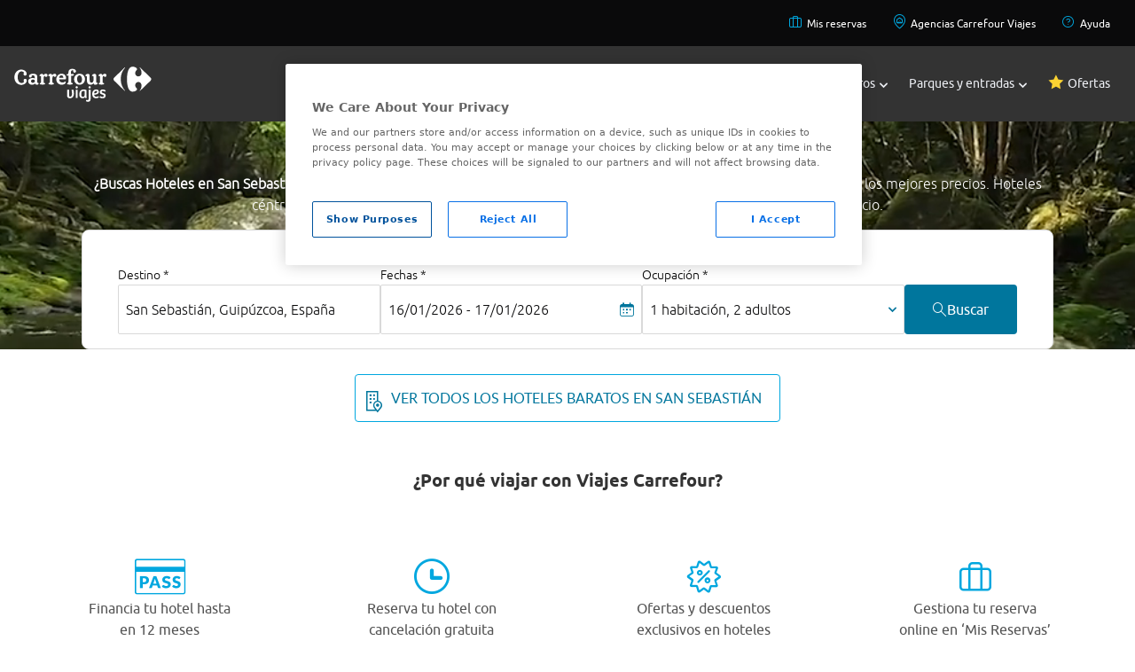

--- FILE ---
content_type: text/css
request_url: https://www.viajes.carrefour.es/assets/28112025080407/css/pages/dynamicContent/engine_hotels.css
body_size: 2622
content:
.car_ventajas{background:#c2ebed;display:grid;gap:.5em;grid-template-columns:repeat(3,minmax(0,1fr));padding:1em;position:relative}@media(max-width:839px){.car_ventajas{margin-left:auto;margin-right:auto}}@media(min-width:1024px) and (max-width:1479px){.car_ventajas{left:20px}}.car_ventajas li{font-size:1em;background-size:15px;background-repeat:no-repeat;padding-left:2em;display:flex;align-items:center;font-family:"lato-medium";background-position-y:center;background-image:url("[data-uri]")}@media(min-width:840px){.car_ventajas{max-width:450px}.car_ventajas li{font-size:.8em}}.car_search-form{background:#009ad9;font-size:inherit}.car_search-form .searcher-header{background:transparent}.car_search-form .searcher-header h2{padding-top:0}.car_search-form .searcher-header p{margin-bottom:0;padding-bottom:0}.car_search-form .searcher-location{background:transparent !important}.car_search-form .search-button button[type=submit]{background:#037baf;box-shadow:1px 2px 5px #037baf}.car_search-form .car_label{color:white;font-size:.75em;margin-bottom:.5em;font-family:"lato-medium"}@media(max-width:768px){.car_search-form .car_label{margin-top:1em}}.car_search-form .input-location{padding-left:45px}.car_search-form .input-location:before{content:"";background-image:url("[data-uri]");position:absolute;display:block;height:36px;width:40px;background-size:22px;left:0;right:0;background-repeat:no-repeat;background-position:center;opacity:.8}.car_search-form .input-location input{padding-left:0}.car_search-form .input-rooms{padding-left:45px}.car_search-form .input-rooms:before{content:"";background-image:url("[data-uri]");position:absolute;display:block;height:36px;width:40px;background-size:22px;left:0;right:0;background-repeat:no-repeat;background-position:center;opacity:.8}.car_search-form .input-rooms p{padding-left:0}@media(max-width:839px){.car_search-form{background:transparent;padding:0}.car_search-form .searcher-location,.car_search-form .search-button{background-color:#009ad9 !important;padding-left:10px;padding-right:10px}.car_search-form .search-button{padding:10px !important}}@media(max-width:767px){.car_search-form{background:transparent;padding:0 !important}.car_search-form .searcher-location,.car_search-form .search-button{background-color:#009ad9 !important;padding-left:10px;padding-right:10px}.car_search-form .search-button{padding:10px !important}}@media(min-width:840px){.landing_hotels.search_engine>.car_searchEngine-background.searchEngine-background{height:450px}}@media(max-width:839px){.landing_hotels.search_engine>.car_searchEngine-background.searchEngine-background{background:white}.landing_hotels.search_engine>.car_searchEngine-background.searchEngine-background .landing-searcher-absolute-wrapper{width:calc(100% - 15px);margin-left:auto;margin-right:auto;margin-top:15px}}